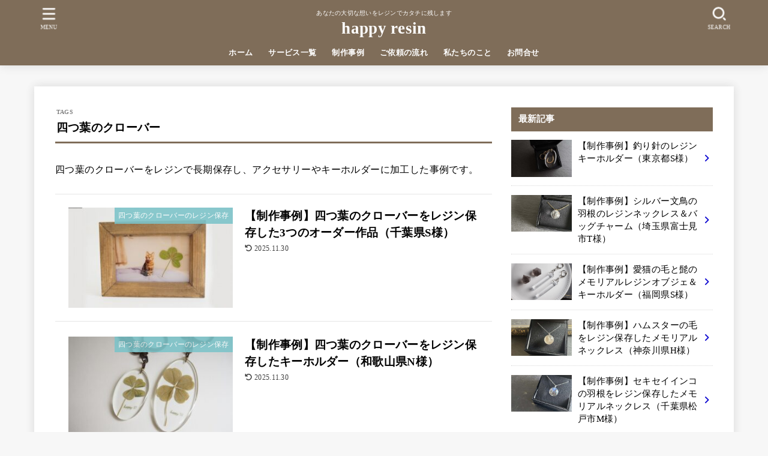

--- FILE ---
content_type: text/html; charset=UTF-8
request_url: https://happyresin.jp/tag/four-leaf-clover/
body_size: 14506
content:
<!doctype html><html dir="ltr" lang="ja" prefix="og: https://ogp.me/ns#"><head><meta charset="utf-8"><meta http-equiv="X-UA-Compatible" content="IE=edge"><meta name="HandheldFriendly" content="True"><meta name="MobileOptimized" content="320"><meta name="viewport" content="width=device-width, initial-scale=1.0, viewport-fit=cover"><link rel="pingback" href="https://happyresin.jp/xmlrpc.php"><link media="all" href="https://happyresin.jp/wp-content/cache/autoptimize/css/autoptimize_004a2861a565865f518aacdbc061510f.css" rel="stylesheet"><title>四つ葉のクローバー | happy resin</title><meta name="description" content="四つ葉のクローバーをレジンで長期保存し、アクセサリーやキーホルダーに加工した事例です。" /><meta name="robots" content="noindex, max-snippet:-1, max-image-preview:large, max-video-preview:-1" /><link rel="canonical" href="https://happyresin.jp/tag/four-leaf-clover/" /><meta name="generator" content="All in One SEO (AIOSEO) 4.9.1" /> <script type="application/ld+json" class="aioseo-schema">{"@context":"https:\/\/schema.org","@graph":[{"@type":"BreadcrumbList","@id":"https:\/\/happyresin.jp\/tag\/four-leaf-clover\/#breadcrumblist","itemListElement":[{"@type":"ListItem","@id":"https:\/\/happyresin.jp#listItem","position":1,"name":"Home","item":"https:\/\/happyresin.jp","nextItem":{"@type":"ListItem","@id":"https:\/\/happyresin.jp\/tag\/four-leaf-clover\/#listItem","name":"\u56db\u3064\u8449\u306e\u30af\u30ed\u30fc\u30d0\u30fc"}},{"@type":"ListItem","@id":"https:\/\/happyresin.jp\/tag\/four-leaf-clover\/#listItem","position":2,"name":"\u56db\u3064\u8449\u306e\u30af\u30ed\u30fc\u30d0\u30fc","previousItem":{"@type":"ListItem","@id":"https:\/\/happyresin.jp#listItem","name":"Home"}}]},{"@type":"CollectionPage","@id":"https:\/\/happyresin.jp\/tag\/four-leaf-clover\/#collectionpage","url":"https:\/\/happyresin.jp\/tag\/four-leaf-clover\/","name":"\u56db\u3064\u8449\u306e\u30af\u30ed\u30fc\u30d0\u30fc | happy resin","description":"\u56db\u3064\u8449\u306e\u30af\u30ed\u30fc\u30d0\u30fc\u3092\u30ec\u30b8\u30f3\u3067\u9577\u671f\u4fdd\u5b58\u3057\u3001\u30a2\u30af\u30bb\u30b5\u30ea\u30fc\u3084\u30ad\u30fc\u30db\u30eb\u30c0\u30fc\u306b\u52a0\u5de5\u3057\u305f\u4e8b\u4f8b\u3067\u3059\u3002","inLanguage":"ja","isPartOf":{"@id":"https:\/\/happyresin.jp\/#website"},"breadcrumb":{"@id":"https:\/\/happyresin.jp\/tag\/four-leaf-clover\/#breadcrumblist"}},{"@type":"Organization","@id":"https:\/\/happyresin.jp\/#organization","name":"happy resin","description":"\u3042\u306a\u305f\u306e\u5927\u5207\u306a\u60f3\u3044\u3092\u30ec\u30b8\u30f3\u3067\u30ab\u30bf\u30c1\u306b\u6b8b\u3057\u307e\u3059","url":"https:\/\/happyresin.jp\/","sameAs":["https:\/\/www.facebook.com\/HappyResin\/","https:\/\/twitter.com\/happy_resin"]},{"@type":"WebSite","@id":"https:\/\/happyresin.jp\/#website","url":"https:\/\/happyresin.jp\/","name":"happy resin","description":"\u3042\u306a\u305f\u306e\u5927\u5207\u306a\u60f3\u3044\u3092\u30ec\u30b8\u30f3\u3067\u30ab\u30bf\u30c1\u306b\u6b8b\u3057\u307e\u3059","inLanguage":"ja","publisher":{"@id":"https:\/\/happyresin.jp\/#organization"}}]}</script> <link rel='dns-prefetch' href='//cdnjs.cloudflare.com' /><link href='https://fonts.gstatic.com' crossorigin='anonymous' rel='preconnect' /><link href='https://ajax.googleapis.com' rel='preconnect' /><link href='https://fonts.googleapis.com' rel='preconnect' /><link rel="alternate" type="application/rss+xml" title="happy resin &raquo; フィード" href="https://happyresin.jp/feed/" /><link rel="alternate" type="application/rss+xml" title="happy resin &raquo; コメントフィード" href="https://happyresin.jp/comments/feed/" /><link rel="alternate" type="application/rss+xml" title="happy resin &raquo; 四つ葉のクローバー タグのフィード" href="https://happyresin.jp/tag/four-leaf-clover/feed/" /><link rel='stylesheet' id='fontawesome-css' href='https://cdnjs.cloudflare.com/ajax/libs/font-awesome/6.7.2/css/all.min.css' type='text/css' media='all' /> <script type="text/javascript" src="https://happyresin.jp/wp-includes/js/jquery/jquery.min.js?ver=3.7.1" id="jquery-core-js"></script> <script type="text/javascript" id="jquery-js-after">jQuery(function($){$(".widget_categories li, .widget_nav_menu li").has("ul").toggleClass("accordionMenu");$(".widget ul.children , .widget ul.sub-menu").after("<span class='accordionBtn'></span>");$(".widget ul.children , .widget ul.sub-menu").hide();$("ul .accordionBtn").on("click",function(){$(this).prev("ul").slideToggle();$(this).toggleClass("active")})});</script> <link rel="https://api.w.org/" href="https://happyresin.jp/wp-json/" /><link rel="alternate" title="JSON" type="application/json" href="https://happyresin.jp/wp-json/wp/v2/tags/99" /><link rel="EditURI" type="application/rsd+xml" title="RSD" href="https://happyresin.jp/xmlrpc.php?rsd" /> <noscript><style>.lazyload[data-src]{display:none !important;}</style></noscript><link rel="icon" href="https://happyresin.jp/wp-content/uploads/2018/10/cropped-ツバメ小・中-32x32.jpg" sizes="32x32" /><link rel="icon" href="https://happyresin.jp/wp-content/uploads/2018/10/cropped-ツバメ小・中-192x192.jpg" sizes="192x192" /><link rel="apple-touch-icon" href="https://happyresin.jp/wp-content/uploads/2018/10/cropped-ツバメ小・中-180x180.jpg" /><meta name="msapplication-TileImage" content="https://happyresin.jp/wp-content/uploads/2018/10/cropped-ツバメ小・中-270x270.jpg" /> <script async src="https://www.googletagmanager.com/gtag/js?id=G-STXRJ9ZXSZ"></script> <script>window.dataLayer = window.dataLayer || [];
    function gtag(){dataLayer.push(arguments);}
    gtag('js', new Date());

    gtag('config', 'G-STXRJ9ZXSZ');</script></head><body class="archive tag tag-four-leaf-clover tag-99 wp-embed-responsive wp-theme-jstork19 wp-child-theme-jstork19_custom gf_none h_layout_pc_center_full h_layout_sp_center"> <svg aria-hidden="true" xmlns="http://www.w3.org/2000/svg" width="0" height="0" focusable="false" role="none" style="visibility: hidden; position: absolute; left: -9999px; overflow: hidden;"><defs><symbol id="svgicon_search_btn" viewBox="0 0 50 50"><path d="M44.35,48.52l-4.95-4.95c-1.17-1.17-1.17-3.07,0-4.24l0,0c1.17-1.17,3.07-1.17,4.24,0l4.95,4.95c1.17,1.17,1.17,3.07,0,4.24 l0,0C47.42,49.7,45.53,49.7,44.35,48.52z"/><path d="M22.81,7c8.35,0,15.14,6.79,15.14,15.14s-6.79,15.14-15.14,15.14S7.67,30.49,7.67,22.14S14.46,7,22.81,7 M22.81,1 C11.13,1,1.67,10.47,1.67,22.14s9.47,21.14,21.14,21.14s21.14-9.47,21.14-21.14S34.49,1,22.81,1L22.81,1z"/></symbol><symbol id="svgicon_nav_btn" viewBox="0 0 50 50"><path d="M45.1,46.5H4.9c-1.6,0-2.9-1.3-2.9-2.9v-0.2c0-1.6,1.3-2.9,2.9-2.9h40.2c1.6,0,2.9,1.3,2.9,2.9v0.2 C48,45.2,46.7,46.5,45.1,46.5z"/><path d="M45.1,28.5H4.9c-1.6,0-2.9-1.3-2.9-2.9v-0.2c0-1.6,1.3-2.9,2.9-2.9h40.2c1.6,0,2.9,1.3,2.9,2.9v0.2 C48,27.2,46.7,28.5,45.1,28.5z"/><path d="M45.1,10.5H4.9C3.3,10.5,2,9.2,2,7.6V7.4c0-1.6,1.3-2.9,2.9-2.9h40.2c1.6,0,2.9,1.3,2.9,2.9v0.2 C48,9.2,46.7,10.5,45.1,10.5z"/></symbol><symbol id="stk-envelope-svg" viewBox="0 0 300 300"><path d="M300.03,81.5c0-30.25-24.75-55-55-55h-190c-30.25,0-55,24.75-55,55v140c0,30.25,24.75,55,55,55h190c30.25,0,55-24.75,55-55 V81.5z M37.4,63.87c4.75-4.75,11.01-7.37,17.63-7.37h190c6.62,0,12.88,2.62,17.63,7.37c4.75,4.75,7.37,11.01,7.37,17.63v5.56 c-0.32,0.2-0.64,0.41-0.95,0.64L160.2,169.61c-0.75,0.44-5.12,2.89-10.17,2.89c-4.99,0-9.28-2.37-10.23-2.94L30.99,87.7 c-0.31-0.23-0.63-0.44-0.95-0.64V81.5C30.03,74.88,32.65,68.62,37.4,63.87z M262.66,239.13c-4.75,4.75-11.01,7.37-17.63,7.37h-190 c-6.62,0-12.88-2.62-17.63-7.37c-4.75-4.75-7.37-11.01-7.37-17.63v-99.48l93.38,70.24c0.16,0.12,0.32,0.24,0.49,0.35 c1.17,0.81,11.88,7.88,26.13,7.88c14.25,0,24.96-7.07,26.14-7.88c0.17-0.11,0.33-0.23,0.49-0.35l93.38-70.24v99.48 C270.03,228.12,267.42,234.38,262.66,239.13z"/></symbol><symbol id="stk-close-svg" viewBox="0 0 384 512"><path fill="currentColor" d="M342.6 150.6c12.5-12.5 12.5-32.8 0-45.3s-32.8-12.5-45.3 0L192 210.7 86.6 105.4c-12.5-12.5-32.8-12.5-45.3 0s-12.5 32.8 0 45.3L146.7 256 41.4 361.4c-12.5 12.5-12.5 32.8 0 45.3s32.8 12.5 45.3 0L192 301.3 297.4 406.6c12.5 12.5 32.8 12.5 45.3 0s12.5-32.8 0-45.3L237.3 256 342.6 150.6z"/></symbol><symbol id="stk-twitter-svg" viewBox="0 0 512 512"><path d="M299.8,219.7L471,20.7h-40.6L281.7,193.4L163,20.7H26l179.6,261.4L26,490.7h40.6l157-182.5L349,490.7h137L299.8,219.7 L299.8,219.7z M244.2,284.3l-18.2-26L81.2,51.2h62.3l116.9,167.1l18.2,26l151.9,217.2h-62.3L244.2,284.3L244.2,284.3z"/></symbol><symbol id="stk-twitter_bird-svg" viewBox="0 0 512 512"><path d="M459.37 151.716c.325 4.548.325 9.097.325 13.645 0 138.72-105.583 298.558-298.558 298.558-59.452 0-114.68-17.219-161.137-47.106 8.447.974 16.568 1.299 25.34 1.299 49.055 0 94.213-16.568 130.274-44.832-46.132-.975-84.792-31.188-98.112-72.772 6.498.974 12.995 1.624 19.818 1.624 9.421 0 18.843-1.3 27.614-3.573-48.081-9.747-84.143-51.98-84.143-102.985v-1.299c13.969 7.797 30.214 12.67 47.431 13.319-28.264-18.843-46.781-51.005-46.781-87.391 0-19.492 5.197-37.36 14.294-52.954 51.655 63.675 129.3 105.258 216.365 109.807-1.624-7.797-2.599-15.918-2.599-24.04 0-57.828 46.782-104.934 104.934-104.934 30.213 0 57.502 12.67 76.67 33.137 23.715-4.548 46.456-13.32 66.599-25.34-7.798 24.366-24.366 44.833-46.132 57.827 21.117-2.273 41.584-8.122 60.426-16.243-14.292 20.791-32.161 39.308-52.628 54.253z"/></symbol><symbol id="stk-bluesky-svg" viewBox="0 0 256 256"><path d="M 60.901 37.747 C 88.061 58.137 117.273 99.482 127.999 121.666 C 138.727 99.482 167.938 58.137 195.099 37.747 C 214.696 23.034 246.45 11.651 246.45 47.874 C 246.45 55.109 242.302 108.648 239.869 117.34 C 231.413 147.559 200.6 155.266 173.189 150.601 C 221.101 158.756 233.288 185.766 206.966 212.776 C 156.975 264.073 135.115 199.905 129.514 183.464 C 128.487 180.449 128.007 179.038 127.999 180.238 C 127.992 179.038 127.512 180.449 126.486 183.464 C 120.884 199.905 99.024 264.073 49.033 212.776 C 22.711 185.766 34.899 158.756 82.81 150.601 C 55.4 155.266 24.587 147.559 16.13 117.34 C 13.697 108.648 9.55 55.109 9.55 47.874 C 9.55 11.651 41.304 23.034 60.901 37.747 Z"/></symbol><symbol id="stk-facebook-svg" viewBox="0 0 512 512"><path d="M504 256C504 119 393 8 256 8S8 119 8 256c0 123.78 90.69 226.38 209.25 245V327.69h-63V256h63v-54.64c0-62.15 37-96.48 93.67-96.48 27.14 0 55.52 4.84 55.52 4.84v61h-31.28c-30.8 0-40.41 19.12-40.41 38.73V256h68.78l-11 71.69h-57.78V501C413.31 482.38 504 379.78 504 256z"/></symbol><symbol id="stk-hatebu-svg" viewBox="0 0 50 50"><path d="M5.53,7.51c5.39,0,10.71,0,16.02,0,.73,0,1.47,.06,2.19,.19,3.52,.6,6.45,3.36,6.99,6.54,.63,3.68-1.34,7.09-5.02,8.67-.32,.14-.63,.27-1.03,.45,3.69,.93,6.25,3.02,7.37,6.59,1.79,5.7-2.32,11.79-8.4,12.05-6.01,.26-12.03,.06-18.13,.06V7.51Zm8.16,28.37c.16,.03,.26,.07,.35,.07,1.82,0,3.64,.03,5.46,0,2.09-.03,3.73-1.58,3.89-3.62,.14-1.87-1.28-3.79-3.27-3.97-2.11-.19-4.25-.04-6.42-.04v7.56Zm-.02-13.77c1.46,0,2.83,0,4.2,0,.29,0,.58,0,.86-.03,1.67-.21,3.01-1.53,3.17-3.12,.16-1.62-.75-3.32-2.36-3.61-1.91-.34-3.89-.25-5.87-.35v7.1Z"/><path d="M43.93,30.53h-7.69V7.59h7.69V30.53Z"/><path d="M44,38.27c0,2.13-1.79,3.86-3.95,3.83-2.12-.03-3.86-1.77-3.85-3.85,0-2.13,1.8-3.86,3.96-3.83,2.12,.03,3.85,1.75,3.84,3.85Z"/></symbol><symbol id="stk-line-svg" viewBox="0 0 32 32"><path d="M25.82 13.151c0.465 0 0.84 0.38 0.84 0.841 0 0.46-0.375 0.84-0.84 0.84h-2.34v1.5h2.34c0.465 0 0.84 0.377 0.84 0.84 0 0.459-0.375 0.839-0.84 0.839h-3.181c-0.46 0-0.836-0.38-0.836-0.839v-6.361c0-0.46 0.376-0.84 0.84-0.84h3.181c0.461 0 0.836 0.38 0.836 0.84 0 0.465-0.375 0.84-0.84 0.84h-2.34v1.5zM20.68 17.172c0 0.36-0.232 0.68-0.576 0.795-0.085 0.028-0.177 0.041-0.265 0.041-0.281 0-0.521-0.12-0.68-0.333l-3.257-4.423v3.92c0 0.459-0.372 0.839-0.841 0.839-0.461 0-0.835-0.38-0.835-0.839v-6.361c0-0.36 0.231-0.68 0.573-0.793 0.080-0.031 0.181-0.044 0.259-0.044 0.26 0 0.5 0.139 0.66 0.339l3.283 4.44v-3.941c0-0.46 0.376-0.84 0.84-0.84 0.46 0 0.84 0.38 0.84 0.84zM13.025 17.172c0 0.459-0.376 0.839-0.841 0.839-0.46 0-0.836-0.38-0.836-0.839v-6.361c0-0.46 0.376-0.84 0.84-0.84 0.461 0 0.837 0.38 0.837 0.84zM9.737 18.011h-3.181c-0.46 0-0.84-0.38-0.84-0.839v-6.361c0-0.46 0.38-0.84 0.84-0.84 0.464 0 0.84 0.38 0.84 0.84v5.521h2.341c0.464 0 0.839 0.377 0.839 0.84 0 0.459-0.376 0.839-0.839 0.839zM32 13.752c0-7.161-7.18-12.989-16-12.989s-16 5.828-16 12.989c0 6.415 5.693 11.789 13.38 12.811 0.521 0.109 1.231 0.344 1.411 0.787 0.16 0.401 0.105 1.021 0.051 1.44l-0.219 1.36c-0.060 0.401-0.32 1.581 1.399 0.86 1.721-0.719 9.221-5.437 12.581-9.3 2.299-2.519 3.397-5.099 3.397-7.957z"/></symbol><symbol id="stk-pokect-svg" viewBox="0 0 50 50"><path d="M8.04,6.5c-2.24,.15-3.6,1.42-3.6,3.7v13.62c0,11.06,11,19.75,20.52,19.68,10.7-.08,20.58-9.11,20.58-19.68V10.2c0-2.28-1.44-3.57-3.7-3.7H8.04Zm8.67,11.08l8.25,7.84,8.26-7.84c3.7-1.55,5.31,2.67,3.79,3.9l-10.76,10.27c-.35,.33-2.23,.33-2.58,0l-10.76-10.27c-1.45-1.36,.44-5.65,3.79-3.9h0Z"/></symbol><symbol id="stk-pinterest-svg" viewBox="0 0 50 50"><path d="M3.63,25c.11-6.06,2.25-11.13,6.43-15.19,4.18-4.06,9.15-6.12,14.94-6.18,6.23,.11,11.34,2.24,15.32,6.38,3.98,4.15,6,9.14,6.05,14.98-.11,6.01-2.25,11.06-6.43,15.15-4.18,4.09-9.15,6.16-14.94,6.21-2,0-4-.31-6.01-.92,.39-.61,.78-1.31,1.17-2.09,.44-.94,1-2.73,1.67-5.34,.17-.72,.42-1.7,.75-2.92,.39,.67,1.06,1.28,2,1.84,2.5,1.17,5.15,1.06,7.93-.33,2.89-1.67,4.9-4.26,6.01-7.76,1-3.67,.88-7.08-.38-10.22-1.25-3.15-3.49-5.41-6.72-6.8-4.06-1.17-8.01-1.04-11.85,.38s-6.51,3.85-8.01,7.3c-.39,1.28-.62,2.55-.71,3.8s-.04,2.47,.12,3.67,.59,2.27,1.25,3.21,1.56,1.67,2.67,2.17c.28,.11,.5,.11,.67,0,.22-.11,.44-.56,.67-1.33s.31-1.31,.25-1.59c-.06-.11-.17-.31-.33-.59-1.17-1.89-1.56-3.88-1.17-5.97,.39-2.09,1.25-3.85,2.59-5.3,2.06-1.84,4.47-2.84,7.22-3,2.75-.17,5.11,.59,7.05,2.25,1.06,1.22,1.74,2.7,2.04,4.42s.31,3.38,0,4.97c-.31,1.59-.85,3.07-1.63,4.47-1.39,2.17-3.03,3.28-4.92,3.34-1.11-.06-2.02-.49-2.71-1.29s-.91-1.74-.62-2.79c.11-.61,.44-1.81,1-3.59s.86-3.12,.92-4c-.17-2.12-1.14-3.2-2.92-3.26-1.39,.17-2.42,.79-3.09,1.88s-1.03,2.32-1.09,3.71c.17,1.62,.42,2.73,.75,3.34-.61,2.5-1.09,4.51-1.42,6.01-.11,.39-.42,1.59-.92,3.59s-.78,3.53-.83,4.59v2.34c-3.95-1.84-7.07-4.49-9.35-7.97-2.28-3.48-3.42-7.33-3.42-11.56Z"/></symbol><symbol id="stk-instagram-svg" viewBox="0 0 448 512"><path d="M224.1 141c-63.6 0-114.9 51.3-114.9 114.9s51.3 114.9 114.9 114.9S339 319.5 339 255.9 287.7 141 224.1 141zm0 189.6c-41.1 0-74.7-33.5-74.7-74.7s33.5-74.7 74.7-74.7 74.7 33.5 74.7 74.7-33.6 74.7-74.7 74.7zm146.4-194.3c0 14.9-12 26.8-26.8 26.8-14.9 0-26.8-12-26.8-26.8s12-26.8 26.8-26.8 26.8 12 26.8 26.8zm76.1 27.2c-1.7-35.9-9.9-67.7-36.2-93.9-26.2-26.2-58-34.4-93.9-36.2-37-2.1-147.9-2.1-184.9 0-35.8 1.7-67.6 9.9-93.9 36.1s-34.4 58-36.2 93.9c-2.1 37-2.1 147.9 0 184.9 1.7 35.9 9.9 67.7 36.2 93.9s58 34.4 93.9 36.2c37 2.1 147.9 2.1 184.9 0 35.9-1.7 67.7-9.9 93.9-36.2 26.2-26.2 34.4-58 36.2-93.9 2.1-37 2.1-147.8 0-184.8zM398.8 388c-7.8 19.6-22.9 34.7-42.6 42.6-29.5 11.7-99.5 9-132.1 9s-102.7 2.6-132.1-9c-19.6-7.8-34.7-22.9-42.6-42.6-11.7-29.5-9-99.5-9-132.1s-2.6-102.7 9-132.1c7.8-19.6 22.9-34.7 42.6-42.6 29.5-11.7 99.5-9 132.1-9s102.7-2.6 132.1 9c19.6 7.8 34.7 22.9 42.6 42.6 11.7 29.5 9 99.5 9 132.1s2.7 102.7-9 132.1z"/></symbol><symbol id="stk-youtube-svg" viewBox="0 0 576 512"><path d="M549.655 124.083c-6.281-23.65-24.787-42.276-48.284-48.597C458.781 64 288 64 288 64S117.22 64 74.629 75.486c-23.497 6.322-42.003 24.947-48.284 48.597-11.412 42.867-11.412 132.305-11.412 132.305s0 89.438 11.412 132.305c6.281 23.65 24.787 41.5 48.284 47.821C117.22 448 288 448 288 448s170.78 0 213.371-11.486c23.497-6.321 42.003-24.171 48.284-47.821 11.412-42.867 11.412-132.305 11.412-132.305s0-89.438-11.412-132.305zm-317.51 213.508V175.185l142.739 81.205-142.739 81.201z"/></symbol><symbol id="stk-tiktok-svg" viewBox="0 0 448 512"><path d="M448,209.91a210.06,210.06,0,0,1-122.77-39.25V349.38A162.55,162.55,0,1,1,185,188.31V278.2a74.62,74.62,0,1,0,52.23,71.18V0l88,0a121.18,121.18,0,0,0,1.86,22.17h0A122.18,122.18,0,0,0,381,102.39a121.43,121.43,0,0,0,67,20.14Z"/></symbol><symbol id="stk-feedly-svg" viewBox="0 0 50 50"><path d="M20.42,44.65h9.94c1.59,0,3.12-.63,4.25-1.76l12-12c2.34-2.34,2.34-6.14,0-8.48L29.64,5.43c-2.34-2.34-6.14-2.34-8.48,0L4.18,22.4c-2.34,2.34-2.34,6.14,0,8.48l12,12c1.12,1.12,2.65,1.76,4.24,1.76Zm-2.56-11.39l-.95-.95c-.39-.39-.39-1.02,0-1.41l7.07-7.07c.39-.39,1.02-.39,1.41,0l2.12,2.12c.39,.39,.39,1.02,0,1.41l-5.9,5.9c-.19,.19-.44,.29-.71,.29h-2.34c-.27,0-.52-.11-.71-.29Zm10.36,4.71l-.95,.95c-.19,.19-.44,.29-.71,.29h-2.34c-.27,0-.52-.11-.71-.29l-.95-.95c-.39-.39-.39-1.02,0-1.41l2.12-2.12c.39-.39,1.02-.39,1.41,0l2.12,2.12c.39,.39,.39,1.02,0,1.41ZM11.25,25.23l12.73-12.73c.39-.39,1.02-.39,1.41,0l2.12,2.12c.39,.39,.39,1.02,0,1.41l-11.55,11.55c-.19,.19-.45,.29-.71,.29h-2.34c-.27,0-.52-.11-.71-.29l-.95-.95c-.39-.39-.39-1.02,0-1.41Z"/></symbol><symbol id="stk-amazon-svg" viewBox="0 0 512 512"><path class="st0" d="M444.6,421.5L444.6,421.5C233.3,522,102.2,437.9,18.2,386.8c-5.2-3.2-14,0.8-6.4,9.6 C39.8,430.3,131.5,512,251.1,512c119.7,0,191-65.3,199.9-76.7C459.8,424,453.6,417.7,444.6,421.5z"/><path class="st0" d="M504,388.7L504,388.7c-5.7-7.4-34.5-8.8-52.7-6.5c-18.2,2.2-45.5,13.3-43.1,19.9c1.2,2.5,3.7,1.4,16.2,0.3 c12.5-1.2,47.6-5.7,54.9,3.9c7.3,9.6-11.2,55.4-14.6,62.8c-3.3,7.4,1.2,9.3,7.4,4.4c6.1-4.9,17-17.7,24.4-35.7 C503.9,419.6,508.3,394.3,504,388.7z"/><path class="st0" d="M302.6,147.3c-39.3,4.5-90.6,7.3-127.4,23.5c-42.4,18.3-72.2,55.7-72.2,110.7c0,70.4,44.4,105.6,101.4,105.6 c48.2,0,74.5-11.3,111.7-49.3c12.4,17.8,16.4,26.5,38.9,45.2c5,2.7,11.5,2.4,16-1.6l0,0h0c0,0,0,0,0,0l0.2,0.2 c13.5-12,38.1-33.4,51.9-45c5.5-4.6,4.6-11.9,0.2-18c-12.4-17.1-25.5-31.1-25.5-62.8V150.2c0-44.7,3.1-85.7-29.8-116.5 c-26-25-69.1-33.7-102-33.7c-64.4,0-136.3,24-151.5,103.7c-1.5,8.5,4.6,13,10.1,14.2l65.7,7c6.1-0.3,10.6-6.3,11.7-12.4 c5.6-27.4,28.7-40.7,54.5-40.7c13.9,0,29.7,5.1,38,17.6c9.4,13.9,8.2,33,8.2,49.1V147.3z M289.9,288.1 c-10.8,19.1-27.8,30.8-46.9,30.8c-26,0-41.2-19.8-41.2-49.1c0-57.7,51.7-68.2,100.7-68.2v14.7C302.6,242.6,303.2,264.7,289.9,288.1 z"/></symbol><symbol id="stk-user_url-svg" viewBox="0 0 50 50"><path d="M33.62,25c0,1.99-.11,3.92-.3,5.75H16.67c-.19-1.83-.38-3.76-.38-5.75s.19-3.92,.38-5.75h16.66c.19,1.83,.3,3.76,.3,5.75Zm13.65-5.75c.48,1.84,.73,3.76,.73,5.75s-.25,3.91-.73,5.75h-11.06c.19-1.85,.29-3.85,.29-5.75s-.1-3.9-.29-5.75h11.06Zm-.94-2.88h-10.48c-.9-5.74-2.68-10.55-4.97-13.62,7.04,1.86,12.76,6.96,15.45,13.62Zm-13.4,0h-15.87c.55-3.27,1.39-6.17,2.43-8.5,.94-2.12,1.99-3.66,3.01-4.63,1.01-.96,1.84-1.24,2.5-1.24s1.49,.29,2.5,1.24c1.02,.97,2.07,2.51,3.01,4.63,1.03,2.34,1.88,5.23,2.43,8.5h0Zm-29.26,0C6.37,9.72,12.08,4.61,19.12,2.76c-2.29,3.07-4.07,7.88-4.97,13.62H3.67Zm10.12,2.88c-.19,1.85-.37,3.77-.37,5.75s.18,3.9,.37,5.75H2.72c-.47-1.84-.72-3.76-.72-5.75s.25-3.91,.72-5.75H13.79Zm5.71,22.87c-1.03-2.34-1.88-5.23-2.43-8.5h15.87c-.55,3.27-1.39,6.16-2.43,8.5-.94,2.13-1.99,3.67-3.01,4.64-1.01,.95-1.84,1.24-2.58,1.24-.58,0-1.41-.29-2.42-1.24-1.02-.97-2.07-2.51-3.01-4.64h0Zm-.37,5.12c-7.04-1.86-12.76-6.96-15.45-13.62H14.16c.9,5.74,2.68,10.55,4.97,13.62h0Zm11.75,0c2.29-3.07,4.07-7.88,4.97-13.62h10.48c-2.7,6.66-8.41,11.76-15.45,13.62h0Z"/></symbol><symbol id="stk-link-svg" viewBox="0 0 256 256"><path d="M85.56787,153.44629l67.88281-67.88184a12.0001,12.0001,0,1,1,16.97071,16.97071L102.53857,170.417a12.0001,12.0001,0,1,1-16.9707-16.9707ZM136.478,170.4248,108.19385,198.709a36,36,0,0,1-50.91211-50.91113l28.28418-28.28418A12.0001,12.0001,0,0,0,68.59521,102.543L40.311,130.82715a60.00016,60.00016,0,0,0,84.85351,84.85254l28.28418-28.28418A12.0001,12.0001,0,0,0,136.478,170.4248ZM215.6792,40.3125a60.06784,60.06784,0,0,0-84.85352,0L102.5415,68.59668a12.0001,12.0001,0,0,0,16.97071,16.9707L147.79639,57.2832a36,36,0,0,1,50.91211,50.91114l-28.28418,28.28418a12.0001,12.0001,0,0,0,16.9707,16.9707L215.6792,125.165a60.00052,60.00052,0,0,0,0-84.85254Z"/></symbol></defs></svg><div id="container"><header id="header" class="stk_header"><div class="inner-header wrap"><div class="site__logo fs_s"><p class="site_description">あなたの大切な想いをレジンでカタチに残します</p><p class="site__logo__title text gf"><a href="https://happyresin.jp" class="text-logo-link">happy resin</a></p></div><nav class="stk_g_nav stk-hidden_sp"><ul id="menu-happyresin" class="ul__g_nav gnav_m"><li id="menu-item-8339" class="menu-item menu-item-type-custom menu-item-object-custom menu-item-home menu-item-8339"><a href="https://happyresin.jp/">ホーム</a></li><li id="menu-item-8340" class="menu-item menu-item-type-post_type menu-item-object-page menu-item-8340"><a href="https://happyresin.jp/services/">サービス一覧</a></li><li id="menu-item-7889" class="menu-item menu-item-type-custom menu-item-object-custom menu-item-7889"><a href="https://happyresin.jp/voice-feelings/">制作事例</a></li><li id="menu-item-7843" class="menu-item menu-item-type-custom menu-item-object-custom menu-item-7843"><a href="https://happyresin.jp/from-order-to-completion-clover/">ご依頼の流れ</a></li><li id="menu-item-7796" class="menu-item menu-item-type-custom menu-item-object-custom menu-item-7796"><a href="https://happyresin.jp/profile/">私たちのこと</a></li><li id="menu-item-14" class="menu-item menu-item-type-post_type menu-item-object-page menu-item-14"><a href="https://happyresin.jp/contact/">お問合せ</a></li></ul></nav><nav class="stk_g_nav fadeIn stk-hidden_pc"><ul id="menu-happyresin-1" class="ul__g_nav"><li class="menu-item menu-item-type-custom menu-item-object-custom menu-item-home menu-item-8339"><a href="https://happyresin.jp/">ホーム</a></li><li class="menu-item menu-item-type-post_type menu-item-object-page menu-item-8340"><a href="https://happyresin.jp/services/">サービス一覧</a></li><li class="menu-item menu-item-type-custom menu-item-object-custom menu-item-7889"><a href="https://happyresin.jp/voice-feelings/">制作事例</a></li><li class="menu-item menu-item-type-custom menu-item-object-custom menu-item-7843"><a href="https://happyresin.jp/from-order-to-completion-clover/">ご依頼の流れ</a></li><li class="menu-item menu-item-type-custom menu-item-object-custom menu-item-7796"><a href="https://happyresin.jp/profile/">私たちのこと</a></li><li class="menu-item menu-item-type-post_type menu-item-object-page menu-item-14"><a href="https://happyresin.jp/contact/">お問合せ</a></li></ul></nav><a href="#searchbox" data-remodal-target="searchbox" class="nav_btn search_btn" aria-label="SEARCH" title="SEARCH"> <svg class="stk_svgicon nav_btn__svgicon"> <use xlink:href="#svgicon_search_btn"/> </svg> <span class="text gf">search</span></a><a href="#spnavi" data-remodal-target="spnavi" class="nav_btn menu_btn" aria-label="MENU" title="MENU"> <svg class="stk_svgicon nav_btn__svgicon"> <use xlink:href="#svgicon_nav_btn"/> </svg> <span class="text gf">menu</span></a></div></header><div id="content"><div id="inner-content" class="fadeIn wrap"><main id="main"><h1 class="archive-title ttl-tags h2">四つ葉のクローバー</h1><div class="taxonomy-description entry-content"><p>四つ葉のクローバーをレジンで長期保存し、アクセサリーやキーホルダーに加工した事例です。</p></div><div class="archives-list simple-list"><article class="post-list fadeInDown post-7909 post type-post status-publish format-standard has-post-thumbnail category-four-leaf-clover tag-object tag-four-leaf-clover tag-goods article"> <a href="https://happyresin.jp/clover-resin-custom-frame-torso-object/" rel="bookmark" title="【制作事例】四つ葉のクローバーをレジン保存した3つのオーダー作品（千葉県S様）" class="post-list__link"><figure class="eyecatch of-cover"> <img width="485" height="295" src="[data-uri]" class="archives-eyecatch-image attachment-oc-post-thum wp-post-image lazyload" alt="" decoding="async" fetchpriority="high"   data-src="https://happyresin.jp/wp-content/uploads/2023/07/189.お客様の声-485x295.jpg" data-srcset="https://happyresin.jp/wp-content/uploads/2023/07/189.お客様の声-485x295.jpg 485w, https://happyresin.jp/wp-content/uploads/2023/07/189.お客様の声-300x183.jpg 300w, https://happyresin.jp/wp-content/uploads/2023/07/189.お客様の声.jpg 720w" data-sizes="auto" data-eio-rwidth="485" data-eio-rheight="295" /><noscript><img width="485" height="295" src="https://happyresin.jp/wp-content/uploads/2023/07/189.お客様の声-485x295.jpg" class="archives-eyecatch-image attachment-oc-post-thum wp-post-image" alt="" decoding="async" fetchpriority="high" srcset="https://happyresin.jp/wp-content/uploads/2023/07/189.お客様の声-485x295.jpg 485w, https://happyresin.jp/wp-content/uploads/2023/07/189.お客様の声-300x183.jpg 300w, https://happyresin.jp/wp-content/uploads/2023/07/189.お客様の声.jpg 720w" sizes="(max-width: 485px) 45vw, 485px" data-eio="l" /></noscript><span class="osusume-label cat-name cat-id-114">四つ葉のクローバーのレジン保存</span></figure><section class="archives-list-entry-content"><h1 class="entry-title">【制作事例】四つ葉のクローバーをレジン保存した3つのオーダー作品（千葉県S様）</h1><div class="byline entry-meta vcard"><time class="time__date gf undo">2025.11.30</time></div></section> </a></article><article class="post-list fadeInDown post-7900 post type-post status-publish format-standard has-post-thumbnail category-four-leaf-clover tag-accessory tag-keyholder tag-gift tag-four-leaf-clover article"> <a href="https://happyresin.jp/works-f-clover-keyholder-happy49-54/" rel="bookmark" title="【制作事例】四つ葉のクローバーをレジン保存したキーホルダー（和歌山県N様）" class="post-list__link"><figure class="eyecatch of-cover"> <img width="485" height="295" src="[data-uri]" class="archives-eyecatch-image attachment-oc-post-thum wp-post-image lazyload" alt="" decoding="async"   data-src="https://happyresin.jp/wp-content/uploads/2023/07/188.お客様の声-1-485x295.jpg" data-srcset="https://happyresin.jp/wp-content/uploads/2023/07/188.お客様の声-1-485x295.jpg 485w, https://happyresin.jp/wp-content/uploads/2023/07/188.お客様の声-1-300x183.jpg 300w, https://happyresin.jp/wp-content/uploads/2023/07/188.お客様の声-1.jpg 720w" data-sizes="auto" data-eio-rwidth="485" data-eio-rheight="295" /><noscript><img width="485" height="295" src="https://happyresin.jp/wp-content/uploads/2023/07/188.お客様の声-1-485x295.jpg" class="archives-eyecatch-image attachment-oc-post-thum wp-post-image" alt="" decoding="async" srcset="https://happyresin.jp/wp-content/uploads/2023/07/188.お客様の声-1-485x295.jpg 485w, https://happyresin.jp/wp-content/uploads/2023/07/188.お客様の声-1-300x183.jpg 300w, https://happyresin.jp/wp-content/uploads/2023/07/188.お客様の声-1.jpg 720w" sizes="(max-width: 485px) 45vw, 485px" data-eio="l" /></noscript><span class="osusume-label cat-name cat-id-114">四つ葉のクローバーのレジン保存</span></figure><section class="archives-list-entry-content"><h1 class="entry-title">【制作事例】四つ葉のクローバーをレジン保存したキーホルダー（和歌山県N様）</h1><div class="byline entry-meta vcard"><time class="time__date gf undo">2025.11.30</time></div></section> </a></article><article class="post-list fadeInDown post-7869 post type-post status-publish format-standard has-post-thumbnail category-four-leaf-clover tag-accessory tag-object tag-bag-charm tag-four-leaf-clover article"> <a href="https://happyresin.jp/yotsuba-resin-plate-bagcharm-aichi-t/" rel="bookmark" title="【制作事例】四つ葉のクローバーをレジン保存したプレートとバッグチャーム（愛知県T様）" class="post-list__link"><figure class="eyecatch of-cover"> <img width="485" height="295" src="[data-uri]" class="archives-eyecatch-image attachment-oc-post-thum wp-post-image lazyload" alt="" decoding="async"   data-src="https://happyresin.jp/wp-content/uploads/2023/07/186.お客様の声-485x295.jpg" data-srcset="https://happyresin.jp/wp-content/uploads/2023/07/186.お客様の声-485x295.jpg 485w, https://happyresin.jp/wp-content/uploads/2023/07/186.お客様の声-300x183.jpg 300w, https://happyresin.jp/wp-content/uploads/2023/07/186.お客様の声.jpg 720w" data-sizes="auto" data-eio-rwidth="485" data-eio-rheight="295" /><noscript><img width="485" height="295" src="https://happyresin.jp/wp-content/uploads/2023/07/186.お客様の声-485x295.jpg" class="archives-eyecatch-image attachment-oc-post-thum wp-post-image" alt="" decoding="async" srcset="https://happyresin.jp/wp-content/uploads/2023/07/186.お客様の声-485x295.jpg 485w, https://happyresin.jp/wp-content/uploads/2023/07/186.お客様の声-300x183.jpg 300w, https://happyresin.jp/wp-content/uploads/2023/07/186.お客様の声.jpg 720w" sizes="(max-width: 485px) 45vw, 485px" data-eio="l" /></noscript><span class="osusume-label cat-name cat-id-114">四つ葉のクローバーのレジン保存</span></figure><section class="archives-list-entry-content"><h1 class="entry-title">【制作事例】四つ葉のクローバーをレジン保存したプレートとバッグチャーム（愛知県T様）</h1><div class="byline entry-meta vcard"><time class="time__date gf undo">2025.11.30</time></div></section> </a></article><article class="post-list fadeInDown post-7852 post type-post status-publish format-standard has-post-thumbnail category-four-leaf-clover tag-accessory tag-object tag-keyholder tag-necklace tag-140 tag-four-leaf-clover article"> <a href="https://happyresin.jp/fourleaf-clover-plate-necklace-keyholder-chiba-s/" rel="bookmark" title="【制作事例】四つ葉のクローバーをレジン保存したプレート・ネックレス・キーホルダー（千葉県いすみ市 S様）" class="post-list__link"><figure class="eyecatch of-cover"> <img width="485" height="295" src="[data-uri]" class="archives-eyecatch-image attachment-oc-post-thum wp-post-image lazyload" alt="" decoding="async"   data-src="https://happyresin.jp/wp-content/uploads/2023/07/185.お客様の声-485x295.jpg" data-srcset="https://happyresin.jp/wp-content/uploads/2023/07/185.お客様の声-485x295.jpg 485w, https://happyresin.jp/wp-content/uploads/2023/07/185.お客様の声-300x183.jpg 300w, https://happyresin.jp/wp-content/uploads/2023/07/185.お客様の声.jpg 720w" data-sizes="auto" data-eio-rwidth="485" data-eio-rheight="295" /><noscript><img width="485" height="295" src="https://happyresin.jp/wp-content/uploads/2023/07/185.お客様の声-485x295.jpg" class="archives-eyecatch-image attachment-oc-post-thum wp-post-image" alt="" decoding="async" srcset="https://happyresin.jp/wp-content/uploads/2023/07/185.お客様の声-485x295.jpg 485w, https://happyresin.jp/wp-content/uploads/2023/07/185.お客様の声-300x183.jpg 300w, https://happyresin.jp/wp-content/uploads/2023/07/185.お客様の声.jpg 720w" sizes="(max-width: 485px) 45vw, 485px" data-eio="l" /></noscript><span class="osusume-label cat-name cat-id-114">四つ葉のクローバーのレジン保存</span></figure><section class="archives-list-entry-content"><h1 class="entry-title">【制作事例】四つ葉のクローバーをレジン保存したプレート・ネックレス・キーホルダー（千葉県いすみ市 S様）</h1><div class="byline entry-meta vcard"><time class="time__date gf undo">2025.11.30</time></div></section> </a></article><article class="post-list fadeInDown post-7878 post type-post status-publish format-standard has-post-thumbnail category-four-leaf-clover tag-accessory tag-necklace tag-four-leaf-clover article"> <a href="https://happyresin.jp/fourleaf-necklace-hashimoto-h/" rel="bookmark" title="【制作事例】四つ葉のクローバーをレジン保存したネックレス（和歌山県橋本市のH様）" class="post-list__link"><figure class="eyecatch of-cover"> <img width="485" height="295" src="[data-uri]" class="archives-eyecatch-image attachment-oc-post-thum wp-post-image lazyload" alt="" decoding="async"   data-src="https://happyresin.jp/wp-content/uploads/2023/07/187.お客様の声-485x295.jpg" data-srcset="https://happyresin.jp/wp-content/uploads/2023/07/187.お客様の声-485x295.jpg 485w, https://happyresin.jp/wp-content/uploads/2023/07/187.お客様の声-300x183.jpg 300w, https://happyresin.jp/wp-content/uploads/2023/07/187.お客様の声.jpg 720w" data-sizes="auto" data-eio-rwidth="485" data-eio-rheight="295" /><noscript><img width="485" height="295" src="https://happyresin.jp/wp-content/uploads/2023/07/187.お客様の声-485x295.jpg" class="archives-eyecatch-image attachment-oc-post-thum wp-post-image" alt="" decoding="async" srcset="https://happyresin.jp/wp-content/uploads/2023/07/187.お客様の声-485x295.jpg 485w, https://happyresin.jp/wp-content/uploads/2023/07/187.お客様の声-300x183.jpg 300w, https://happyresin.jp/wp-content/uploads/2023/07/187.お客様の声.jpg 720w" sizes="(max-width: 485px) 45vw, 485px" data-eio="l" /></noscript><span class="osusume-label cat-name cat-id-114">四つ葉のクローバーのレジン保存</span></figure><section class="archives-list-entry-content"><h1 class="entry-title">【制作事例】四つ葉のクローバーをレジン保存したネックレス（和歌山県橋本市のH様）</h1><div class="byline entry-meta vcard"><time class="time__date gf undo">2025.11.30</time></div></section> </a></article><article class="post-list fadeInDown post-7918 post type-post status-publish format-standard has-post-thumbnail category-four-leaf-clover tag-object tag-four-leaf-clover article"> <a href="https://happyresin.jp/case-clover-plate-01/" rel="bookmark" title="【制作事例】大切な四つ葉のクローバーをレジン保存したプレート" class="post-list__link"><figure class="eyecatch of-cover"> <img width="485" height="295" src="[data-uri]" class="archives-eyecatch-image attachment-oc-post-thum wp-post-image lazyload" alt="" decoding="async"   data-src="https://happyresin.jp/wp-content/uploads/2023/07/191.お客様の声-485x295.jpg" data-srcset="https://happyresin.jp/wp-content/uploads/2023/07/191.お客様の声-485x295.jpg 485w, https://happyresin.jp/wp-content/uploads/2023/07/191.お客様の声-300x183.jpg 300w, https://happyresin.jp/wp-content/uploads/2023/07/191.お客様の声.jpg 720w" data-sizes="auto" data-eio-rwidth="485" data-eio-rheight="295" /><noscript><img width="485" height="295" src="https://happyresin.jp/wp-content/uploads/2023/07/191.お客様の声-485x295.jpg" class="archives-eyecatch-image attachment-oc-post-thum wp-post-image" alt="" decoding="async" srcset="https://happyresin.jp/wp-content/uploads/2023/07/191.お客様の声-485x295.jpg 485w, https://happyresin.jp/wp-content/uploads/2023/07/191.お客様の声-300x183.jpg 300w, https://happyresin.jp/wp-content/uploads/2023/07/191.お客様の声.jpg 720w" sizes="(max-width: 485px) 45vw, 485px" data-eio="l" /></noscript><span class="osusume-label cat-name cat-id-114">四つ葉のクローバーのレジン保存</span></figure><section class="archives-list-entry-content"><h1 class="entry-title">【制作事例】大切な四つ葉のクローバーをレジン保存したプレート</h1><div class="byline entry-meta vcard"><time class="time__date gf undo">2025.11.30</time></div></section> </a></article><article class="post-list fadeInDown post-7912 post type-post status-publish format-standard has-post-thumbnail category-personal-memorial tag-accessory tag-necklace tag-gift tag-140 tag-four-leaf-clover article"> <a href="https://happyresin.jp/case-clover-pair-necklace/" rel="bookmark" title="【制作事例】四つ葉のクローバーのペアネックレス｜大切な人の幸せを願ってつくるレジン保存" class="post-list__link"><figure class="eyecatch of-cover"> <img width="485" height="295" src="[data-uri]" class="archives-eyecatch-image attachment-oc-post-thum wp-post-image lazyload" alt="" decoding="async"   data-src="https://happyresin.jp/wp-content/uploads/2023/07/190.お客様の声-485x295.jpg" data-srcset="https://happyresin.jp/wp-content/uploads/2023/07/190.お客様の声-485x295.jpg 485w, https://happyresin.jp/wp-content/uploads/2023/07/190.お客様の声-300x183.jpg 300w, https://happyresin.jp/wp-content/uploads/2023/07/190.お客様の声.jpg 720w" data-sizes="auto" data-eio-rwidth="485" data-eio-rheight="295" /><noscript><img width="485" height="295" src="https://happyresin.jp/wp-content/uploads/2023/07/190.お客様の声-485x295.jpg" class="archives-eyecatch-image attachment-oc-post-thum wp-post-image" alt="" decoding="async" srcset="https://happyresin.jp/wp-content/uploads/2023/07/190.お客様の声-485x295.jpg 485w, https://happyresin.jp/wp-content/uploads/2023/07/190.お客様の声-300x183.jpg 300w, https://happyresin.jp/wp-content/uploads/2023/07/190.お客様の声.jpg 720w" sizes="(max-width: 485px) 45vw, 485px" data-eio="l" /></noscript><span class="osusume-label cat-name cat-id-115">メモリアル（個人の想い出）</span></figure><section class="archives-list-entry-content"><h1 class="entry-title">【制作事例】四つ葉のクローバーのペアネックレス｜大切な人の幸せを願ってつくるレジン保存</h1><div class="byline entry-meta vcard"><time class="time__date gf undo">2025.11.30</time></div></section> </a></article></div><nav class="pagination"></nav></main><div id="sidebar1" class="sidebar" role="complementary"><div id="newentryimagewidget-2" class="widget widget_newentryimagewidget"><h4 class="widgettitle gf"><span>最新記事</span></h4><div class="cat_postlist new_postlist typesimple mode_widget"><ul class="cat_postlist__ul"><li class="cat_postlist__li"><a href="https://happyresin.jp/resin-fishing-hook-keyholder-tokyo/" class="cat_postlist__link no-icon"><figure class="eyecatch of-cover"><img width="485" height="295" src="[data-uri]" class="archives-eyecatch-image attachment-oc-post-thum wp-post-image lazyload" alt="釣り針のレジンキーホルダー" decoding="async"   data-src="https://happyresin.jp/wp-content/uploads/2025/11/釣り針のレジンキーホルダー-485x295.jpg" data-srcset="https://happyresin.jp/wp-content/uploads/2025/11/釣り針のレジンキーホルダー-485x295.jpg 485w, https://happyresin.jp/wp-content/uploads/2025/11/釣り針のレジンキーホルダー-300x183.jpg 300w, https://happyresin.jp/wp-content/uploads/2025/11/釣り針のレジンキーホルダー-1024x624.jpg 1024w, https://happyresin.jp/wp-content/uploads/2025/11/釣り針のレジンキーホルダー-768x468.jpg 768w, https://happyresin.jp/wp-content/uploads/2025/11/釣り針のレジンキーホルダー-1536x936.jpg 1536w, https://happyresin.jp/wp-content/uploads/2025/11/釣り針のレジンキーホルダー.jpg 1666w" data-sizes="auto" data-eio-rwidth="485" data-eio-rheight="295" /><noscript><img width="485" height="295" src="https://happyresin.jp/wp-content/uploads/2025/11/釣り針のレジンキーホルダー-485x295.jpg" class="archives-eyecatch-image attachment-oc-post-thum wp-post-image" alt="釣り針のレジンキーホルダー" decoding="async" srcset="https://happyresin.jp/wp-content/uploads/2025/11/釣り針のレジンキーホルダー-485x295.jpg 485w, https://happyresin.jp/wp-content/uploads/2025/11/釣り針のレジンキーホルダー-300x183.jpg 300w, https://happyresin.jp/wp-content/uploads/2025/11/釣り針のレジンキーホルダー-1024x624.jpg 1024w, https://happyresin.jp/wp-content/uploads/2025/11/釣り針のレジンキーホルダー-768x468.jpg 768w, https://happyresin.jp/wp-content/uploads/2025/11/釣り針のレジンキーホルダー-1536x936.jpg 1536w, https://happyresin.jp/wp-content/uploads/2025/11/釣り針のレジンキーホルダー.jpg 1666w" sizes="(max-width: 485px) 45vw, 485px" data-eio="l" /></noscript></figure><div class="postbody archives_post__meta"><div class="ttl">【制作事例】釣り針のレジンキーホルダー（東京都S様）</div></div></a></li><li class="cat_postlist__li"><a href="https://happyresin.jp/resin-silver-munia-feather-necklace-bagcharm-saitama/" class="cat_postlist__link no-icon"><figure class="eyecatch of-cover"><img width="485" height="295" src="[data-uri]" class="archives-eyecatch-image attachment-oc-post-thum wp-post-image lazyload" alt="シルバー文鳥の羽根を封入した球体レジンネックレス" decoding="async"   data-src="https://happyresin.jp/wp-content/uploads/2025/11/お客様の声No.18-485x295.jpg" data-srcset="https://happyresin.jp/wp-content/uploads/2025/11/お客様の声No.18-485x295.jpg 485w, https://happyresin.jp/wp-content/uploads/2025/11/お客様の声No.18-300x183.jpg 300w, https://happyresin.jp/wp-content/uploads/2025/11/お客様の声No.18-1024x624.jpg 1024w, https://happyresin.jp/wp-content/uploads/2025/11/お客様の声No.18-768x468.jpg 768w, https://happyresin.jp/wp-content/uploads/2025/11/お客様の声No.18-1536x936.jpg 1536w, https://happyresin.jp/wp-content/uploads/2025/11/お客様の声No.18.jpg 1666w" data-sizes="auto" data-eio-rwidth="485" data-eio-rheight="295" /><noscript><img width="485" height="295" src="https://happyresin.jp/wp-content/uploads/2025/11/お客様の声No.18-485x295.jpg" class="archives-eyecatch-image attachment-oc-post-thum wp-post-image" alt="シルバー文鳥の羽根を封入した球体レジンネックレス" decoding="async" srcset="https://happyresin.jp/wp-content/uploads/2025/11/お客様の声No.18-485x295.jpg 485w, https://happyresin.jp/wp-content/uploads/2025/11/お客様の声No.18-300x183.jpg 300w, https://happyresin.jp/wp-content/uploads/2025/11/お客様の声No.18-1024x624.jpg 1024w, https://happyresin.jp/wp-content/uploads/2025/11/お客様の声No.18-768x468.jpg 768w, https://happyresin.jp/wp-content/uploads/2025/11/お客様の声No.18-1536x936.jpg 1536w, https://happyresin.jp/wp-content/uploads/2025/11/お客様の声No.18.jpg 1666w" sizes="(max-width: 485px) 45vw, 485px" data-eio="l" /></noscript></figure><div class="postbody archives_post__meta"><div class="ttl">【制作事例】シルバー文鳥の羽根のレジンネックレス＆バッグチャーム（埼玉県富士見市T様）</div></div></a></li><li class="cat_postlist__li"><a href="https://happyresin.jp/memorial-cat-hair-whisker-resin-fukuoka/" class="cat_postlist__link no-icon"><figure class="eyecatch of-cover"><img width="485" height="295" src="[data-uri]" class="archives-eyecatch-image attachment-oc-post-thum wp-post-image lazyload" alt="" decoding="async"   data-src="https://happyresin.jp/wp-content/uploads/2025/11/お客様の声No.17-485x295.jpg" data-srcset="https://happyresin.jp/wp-content/uploads/2025/11/お客様の声No.17-485x295.jpg 485w, https://happyresin.jp/wp-content/uploads/2025/11/お客様の声No.17-300x183.jpg 300w, https://happyresin.jp/wp-content/uploads/2025/11/お客様の声No.17-1024x624.jpg 1024w, https://happyresin.jp/wp-content/uploads/2025/11/お客様の声No.17-768x468.jpg 768w, https://happyresin.jp/wp-content/uploads/2025/11/お客様の声No.17-1536x936.jpg 1536w, https://happyresin.jp/wp-content/uploads/2025/11/お客様の声No.17.jpg 1666w" data-sizes="auto" data-eio-rwidth="485" data-eio-rheight="295" /><noscript><img width="485" height="295" src="https://happyresin.jp/wp-content/uploads/2025/11/お客様の声No.17-485x295.jpg" class="archives-eyecatch-image attachment-oc-post-thum wp-post-image" alt="" decoding="async" srcset="https://happyresin.jp/wp-content/uploads/2025/11/お客様の声No.17-485x295.jpg 485w, https://happyresin.jp/wp-content/uploads/2025/11/お客様の声No.17-300x183.jpg 300w, https://happyresin.jp/wp-content/uploads/2025/11/お客様の声No.17-1024x624.jpg 1024w, https://happyresin.jp/wp-content/uploads/2025/11/お客様の声No.17-768x468.jpg 768w, https://happyresin.jp/wp-content/uploads/2025/11/お客様の声No.17-1536x936.jpg 1536w, https://happyresin.jp/wp-content/uploads/2025/11/お客様の声No.17.jpg 1666w" sizes="(max-width: 485px) 45vw, 485px" data-eio="l" /></noscript></figure><div class="postbody archives_post__meta"><div class="ttl">【制作事例】愛猫の毛と髭のメモリアルレジンオブジェ＆キーホルダー（福岡県S様）</div></div></a></li><li class="cat_postlist__li"><a href="https://happyresin.jp/hamster-hair-resin-necklace-kanagawa/" class="cat_postlist__link no-icon"><figure class="eyecatch of-cover"><img width="485" height="295" src="[data-uri]" class="archives-eyecatch-image attachment-oc-post-thum wp-post-image lazyload" alt="ハムスターの毛を封入した透明レジンの球体ネックレス。毛がふんわりと広がり美しく保存されたメモリアルアクセサリー" decoding="async"   data-src="https://happyresin.jp/wp-content/uploads/2025/11/お客様の声No.16-485x295.jpg" data-srcset="https://happyresin.jp/wp-content/uploads/2025/11/お客様の声No.16-485x295.jpg 485w, https://happyresin.jp/wp-content/uploads/2025/11/お客様の声No.16-300x183.jpg 300w, https://happyresin.jp/wp-content/uploads/2025/11/お客様の声No.16-1024x624.jpg 1024w, https://happyresin.jp/wp-content/uploads/2025/11/お客様の声No.16-768x468.jpg 768w, https://happyresin.jp/wp-content/uploads/2025/11/お客様の声No.16-1536x936.jpg 1536w, https://happyresin.jp/wp-content/uploads/2025/11/お客様の声No.16.jpg 1666w" data-sizes="auto" data-eio-rwidth="485" data-eio-rheight="295" /><noscript><img width="485" height="295" src="https://happyresin.jp/wp-content/uploads/2025/11/お客様の声No.16-485x295.jpg" class="archives-eyecatch-image attachment-oc-post-thum wp-post-image" alt="ハムスターの毛を封入した透明レジンの球体ネックレス。毛がふんわりと広がり美しく保存されたメモリアルアクセサリー" decoding="async" srcset="https://happyresin.jp/wp-content/uploads/2025/11/お客様の声No.16-485x295.jpg 485w, https://happyresin.jp/wp-content/uploads/2025/11/お客様の声No.16-300x183.jpg 300w, https://happyresin.jp/wp-content/uploads/2025/11/お客様の声No.16-1024x624.jpg 1024w, https://happyresin.jp/wp-content/uploads/2025/11/お客様の声No.16-768x468.jpg 768w, https://happyresin.jp/wp-content/uploads/2025/11/お客様の声No.16-1536x936.jpg 1536w, https://happyresin.jp/wp-content/uploads/2025/11/お客様の声No.16.jpg 1666w" sizes="(max-width: 485px) 45vw, 485px" data-eio="l" /></noscript></figure><div class="postbody archives_post__meta"><div class="ttl">【制作事例】ハムスターの毛をレジン保存したメモリアルネックレス（神奈川県H様）</div></div></a></li><li class="cat_postlist__li"><a href="https://happyresin.jp/budgerigar-feather-memorial-necklace-m/" class="cat_postlist__link no-icon"><figure class="eyecatch of-cover"><img width="485" height="295" src="[data-uri]" class="archives-eyecatch-image attachment-oc-post-thum wp-post-image lazyload" alt="セキセイインコの羽根を封入したメモリアルレジンネックレスの完成作品" decoding="async"   data-src="https://happyresin.jp/wp-content/uploads/2025/11/お客様の声No.15-485x295.jpg" data-srcset="https://happyresin.jp/wp-content/uploads/2025/11/お客様の声No.15-485x295.jpg 485w, https://happyresin.jp/wp-content/uploads/2025/11/お客様の声No.15-300x183.jpg 300w, https://happyresin.jp/wp-content/uploads/2025/11/お客様の声No.15-1024x624.jpg 1024w, https://happyresin.jp/wp-content/uploads/2025/11/お客様の声No.15-768x468.jpg 768w, https://happyresin.jp/wp-content/uploads/2025/11/お客様の声No.15-1536x936.jpg 1536w, https://happyresin.jp/wp-content/uploads/2025/11/お客様の声No.15.jpg 1666w" data-sizes="auto" data-eio-rwidth="485" data-eio-rheight="295" /><noscript><img width="485" height="295" src="https://happyresin.jp/wp-content/uploads/2025/11/お客様の声No.15-485x295.jpg" class="archives-eyecatch-image attachment-oc-post-thum wp-post-image" alt="セキセイインコの羽根を封入したメモリアルレジンネックレスの完成作品" decoding="async" srcset="https://happyresin.jp/wp-content/uploads/2025/11/お客様の声No.15-485x295.jpg 485w, https://happyresin.jp/wp-content/uploads/2025/11/お客様の声No.15-300x183.jpg 300w, https://happyresin.jp/wp-content/uploads/2025/11/お客様の声No.15-1024x624.jpg 1024w, https://happyresin.jp/wp-content/uploads/2025/11/お客様の声No.15-768x468.jpg 768w, https://happyresin.jp/wp-content/uploads/2025/11/お客様の声No.15-1536x936.jpg 1536w, https://happyresin.jp/wp-content/uploads/2025/11/お客様の声No.15.jpg 1666w" sizes="(max-width: 485px) 45vw, 485px" data-eio="l" /></noscript></figure><div class="postbody archives_post__meta"><div class="ttl">【制作事例】セキセイインコの羽根をレジン保存したメモリアルネックレス（千葉県松戸市M様）</div></div></a></li></ul></div></div><div id="tag_cloud-2" class="widget widget_tag_cloud"><h4 class="widgettitle gf"><span>タグ</span></h4><div class="tagcloud"><a href="https://happyresin.jp/tag/rabbit/" class="tag-cloud-link tag-link-122 tag-link-position-1" style="font-size: 8pt;" aria-label="うさぎ (1個の項目)">うさぎ</a> <a href="https://happyresin.jp/tag/senbei/" class="tag-cloud-link tag-link-137 tag-link-position-2" style="font-size: 8pt;" aria-label="おせんべい (1個の項目)">おせんべい</a> <a href="https://happyresin.jp/tag/accessory/" class="tag-cloud-link tag-link-128 tag-link-position-3" style="font-size: 22pt;" aria-label="アクセサリー (23個の項目)">アクセサリー</a> <a href="https://happyresin.jp/tag/%e3%82%a4%e3%83%b3%e3%83%86%e3%83%aa%e3%82%a2/" class="tag-cloud-link tag-link-143 tag-link-position-4" style="font-size: 8pt;" aria-label="インテリア (1個の項目)">インテリア</a> <a href="https://happyresin.jp/tag/object/" class="tag-cloud-link tag-link-127 tag-link-position-5" style="font-size: 15.777777777778pt;" aria-label="オブジェ (7個の項目)">オブジェ</a> <a href="https://happyresin.jp/tag/keyholder/" class="tag-cloud-link tag-link-132 tag-link-position-6" style="font-size: 16.425925925926pt;" aria-label="キーホルダー (8個の項目)">キーホルダー</a> <a href="https://happyresin.jp/tag/%e3%83%86%e3%83%bc%e3%83%96%e3%83%ab/" class="tag-cloud-link tag-link-142 tag-link-position-7" style="font-size: 8pt;" aria-label="テーブル (1個の項目)">テーブル</a> <a href="https://happyresin.jp/tag/necklace/" class="tag-cloud-link tag-link-130 tag-link-position-8" style="font-size: 20.055555555556pt;" aria-label="ネックレス (16個の項目)">ネックレス</a> <a href="https://happyresin.jp/tag/hamster/" class="tag-cloud-link tag-link-121 tag-link-position-9" style="font-size: 10.333333333333pt;" aria-label="ハムスター (2個の項目)">ハムスター</a> <a href="https://happyresin.jp/tag/bag-charm/" class="tag-cloud-link tag-link-133 tag-link-position-10" style="font-size: 8pt;" aria-label="バッグチャーム (1個の項目)">バッグチャーム</a> <a href="https://happyresin.jp/tag/ear-accessory/" class="tag-cloud-link tag-link-131 tag-link-position-11" style="font-size: 10.333333333333pt;" aria-label="ピアス&amp;イヤリング (2個の項目)">ピアス&amp;イヤリング</a> <a href="https://happyresin.jp/tag/%e3%83%96%e3%83%ac%e3%82%b9%e3%83%ac%e3%83%83%e3%83%88/" class="tag-cloud-link tag-link-141 tag-link-position-12" style="font-size: 8pt;" aria-label="ブレスレット (1個の項目)">ブレスレット</a> <a href="https://happyresin.jp/tag/gift/" class="tag-cloud-link tag-link-136 tag-link-position-13" style="font-size: 11.888888888889pt;" aria-label="プレゼント (3個の項目)">プレゼント</a> <a href="https://happyresin.jp/tag/%e3%83%a1%e3%83%a2%e3%83%aa%e3%82%a2%e3%83%ab/" class="tag-cloud-link tag-link-140 tag-link-position-14" style="font-size: 19.407407407407pt;" aria-label="メモリアル (14個の項目)">メモリアル</a> <a href="https://happyresin.jp/tag/corporate/" class="tag-cloud-link tag-link-139 tag-link-position-15" style="font-size: 8pt;" aria-label="企業 (1個の項目)">企業</a> <a href="https://happyresin.jp/tag/four-leaf-clover/" class="tag-cloud-link tag-link-99 tag-link-position-16" style="font-size: 15.777777777778pt;" aria-label="四つ葉のクローバー (7個の項目)">四つ葉のクローバー</a> <a href="https://happyresin.jp/tag/exhibition/" class="tag-cloud-link tag-link-135 tag-link-position-17" style="font-size: 8pt;" aria-label="展示会 (1個の項目)">展示会</a> <a href="https://happyresin.jp/tag/tooth/" class="tag-cloud-link tag-link-125 tag-link-position-18" style="font-size: 10.333333333333pt;" aria-label="歯 (2個の項目)">歯</a> <a href="https://happyresin.jp/tag/fur/" class="tag-cloud-link tag-link-124 tag-link-position-19" style="font-size: 17.074074074074pt;" aria-label="毛 (9個の項目)">毛</a> <a href="https://happyresin.jp/tag/dog/" class="tag-cloud-link tag-link-119 tag-link-position-20" style="font-size: 11.888888888889pt;" aria-label="犬 (3個の項目)">犬</a> <a href="https://happyresin.jp/tag/cat/" class="tag-cloud-link tag-link-120 tag-link-position-21" style="font-size: 11.888888888889pt;" aria-label="猫 (3個の項目)">猫</a> <a href="https://happyresin.jp/tag/feather/" class="tag-cloud-link tag-link-123 tag-link-position-22" style="font-size: 17.074074074074pt;" aria-label="羽根 (9個の項目)">羽根</a> <a href="https://happyresin.jp/tag/goods/" class="tag-cloud-link tag-link-129 tag-link-position-23" style="font-size: 10.333333333333pt;" aria-label="雑貨 (2個の項目)">雑貨</a> <a href="https://happyresin.jp/tag/food/" class="tag-cloud-link tag-link-138 tag-link-position-24" style="font-size: 8pt;" aria-label="食品 (1個の項目)">食品</a> <a href="https://happyresin.jp/tag/bird/" class="tag-cloud-link tag-link-118 tag-link-position-25" style="font-size: 17.074074074074pt;" aria-label="鳥 (9個の項目)">鳥</a></div></div></div></div></div><div id="navbtn_search_content" class="remodal searchbox" data-remodal-id="searchbox" data-remodal-options="hashTracking:false"><form role="search" method="get" class="searchform" action="https://happyresin.jp/"> <label class="searchform_label"> <span class="screen-reader-text">検索:</span> <input type="search" class="searchform_input" placeholder="検索&hellip;" value="" name="s" /> </label> <button type="submit" class="searchsubmit"> <svg class="stk_svgicon svgicon_searchform"> <use xlink:href="#svgicon_search_btn"/> </svg> </button></form><button class="remodal-close" data-remodal-action="close"><svg class="stk_svgicon svgicon_close"><use xlink:href="#stk-close-svg" /></svg><span class="text gf">CLOSE</span></button></div><div id="navbtn_menu_content" class="remodal spnavi --modenormal" data-remodal-id="spnavi" data-remodal-options="hashTracking:false"><button class="remodal-close" data-remodal-action="close"><svg class="stk_svgicon svgicon_close"><use xlink:href="#stk-close-svg" /></svg><span class="text gf">CLOSE</span></button><div id="nav_menu-17" class="widget widget_nav_menu"><div class="menu-happyresin-container"><ul id="menu-happyresin-2" class="menu"><li class="menu-item menu-item-type-custom menu-item-object-custom menu-item-home menu-item-8339"><a href="https://happyresin.jp/">ホーム</a></li><li class="menu-item menu-item-type-post_type menu-item-object-page menu-item-8340"><a href="https://happyresin.jp/services/">サービス一覧</a></li><li class="menu-item menu-item-type-custom menu-item-object-custom menu-item-7889"><a href="https://happyresin.jp/voice-feelings/">制作事例</a></li><li class="menu-item menu-item-type-custom menu-item-object-custom menu-item-7843"><a href="https://happyresin.jp/from-order-to-completion-clover/">ご依頼の流れ</a></li><li class="menu-item menu-item-type-custom menu-item-object-custom menu-item-7796"><a href="https://happyresin.jp/profile/">私たちのこと</a></li><li class="menu-item menu-item-type-post_type menu-item-object-page menu-item-14"><a href="https://happyresin.jp/contact/">お問合せ</a></li></ul></div></div><button class="remodal-close" data-remodal-action="close"><svg class="stk_svgicon svgicon_close"><use xlink:href="#stk-close-svg" /></svg><span class="text gf">CLOSE</span></button></div><div id="breadcrumb" class="breadcrumb fadeIn pannavi_on_bottom"><div class="wrap"><ul class="breadcrumb__ul" itemscope itemtype="http://schema.org/BreadcrumbList"><li class="breadcrumb__li bc_homelink" itemprop="itemListElement" itemscope itemtype="http://schema.org/ListItem"><a class="breadcrumb__link" itemprop="item" href="https://happyresin.jp/"><span itemprop="name"> HOME</span></a><meta itemprop="position" content="1" /></li><li class="breadcrumb__li" itemprop="itemListElement" itemscope itemtype="http://schema.org/ListItem"><span itemprop="name">タグ : 四つ葉のクローバー</span><meta itemprop="position" content="2" /></li></ul></div></div><footer id="footer" class="footer"><div id="inner-footer" class="inner wrap cf"><div id="footer-bottom"><p class="source-org copyright">&copy; 2026 <a href="https://happyresin.jp/" rel="nofollow">happy resin</a> All Rights Reserved.</p></div></div></footer></div><div id="stk_observer_target"></div><script type="speculationrules">{"prefetch":[{"source":"document","where":{"and":[{"href_matches":"\/*"},{"not":{"href_matches":["\/wp-*.php","\/wp-admin\/*","\/wp-content\/uploads\/*","\/wp-content\/*","\/wp-content\/plugins\/*","\/wp-content\/themes\/jstork19_custom\/*","\/wp-content\/themes\/jstork19\/*","\/*\\?(.+)"]}},{"not":{"selector_matches":"a[rel~=\"nofollow\"]"}},{"not":{"selector_matches":".no-prefetch, .no-prefetch a"}}]},"eagerness":"conservative"}]}</script> <script id="stk-script-wow_fadein">(function(){const fadeinTarget1=document.querySelectorAll('.stk-wow-fadeIn');const fadeinTarget2=document.querySelectorAll('.stk-wow-fadeInUp');const fadeinTarget3=document.querySelectorAll('.stk-wow-fadeInDown');const fadeinTarget4=document.querySelectorAll('.stk-wow-fadeInRight');const fadeinTarget5=document.querySelectorAll('.stk-wow-fadeInLeft');const options={root:null,rootMargin:'-50px 0px -130px',threshold:0};const fadeinObserver=new IntersectionObserver(addFadeInSelectorFunc,options);fadeinTarget1.forEach(box=>{fadeinObserver.observe(box)});fadeinTarget2.forEach(box=>{fadeinObserver.observe(box)});fadeinTarget3.forEach(box=>{fadeinObserver.observe(box)});fadeinTarget4.forEach(box=>{fadeinObserver.observe(box)});fadeinTarget5.forEach(box=>{fadeinObserver.observe(box)});function addFadeInSelectorFunc(entries){entries.forEach(entry=>{if(entry.isIntersecting){entry.target.dataset.animated='animated'}})}})();</script><button id="page-top" type="button" class="pt-button" aria-label="ページトップへ戻る"></button><script id="stk_addclass_ptactive">(function(){const select=document.querySelector('#stk_observer_target');const observer=new window.IntersectionObserver((entry)=>{if(!entry[0].isIntersecting){document.querySelectorAll('#before-footer,.btn-bf-close,.pt-button,#fixed-footer-menu').forEach(element=>{element.classList.add('pt-active')})}else{document.querySelectorAll('#before-footer,.btn-bf-close,.pt-button,#fixed-footer-menu').forEach(element=>{element.classList.remove('pt-active')})}});observer.observe(select)}());</script><script type="text/javascript" id="eio-lazy-load-js-before">var eio_lazy_vars = {"exactdn_domain":"","skip_autoscale":0,"bg_min_dpr":1.100000000000000088817841970012523233890533447265625,"threshold":0,"use_dpr":1};</script> <script type="module"  defer charset='UTF-8' src="https://happyresin.jp/wp-content/plugins/all-in-one-seo-pack/dist/Lite/assets/table-of-contents.95d0dfce.js?ver=4.9.1" id="aioseo/js/src/vue/standalone/blocks/table-of-contents/frontend.js-js"></script> <script type="text/javascript" id="remodal-js-js-after">(function(){if(document.getElementById('navbtn_search_content')!=null){var btn=document.querySelectorAll('.search_btn');const input=document.getElementById('navbtn_search_content').getElementsByClassName('searchform_input');btn.forEach(function(target){target.addEventListener("click",function(){setTimeout(function(){input[0].focus()},10)},!1)})}})();</script> <script defer src="https://happyresin.jp/wp-content/cache/autoptimize/js/autoptimize_8301efc38dbf8934ae69bba54e6e5cb9.js"></script></body></html>